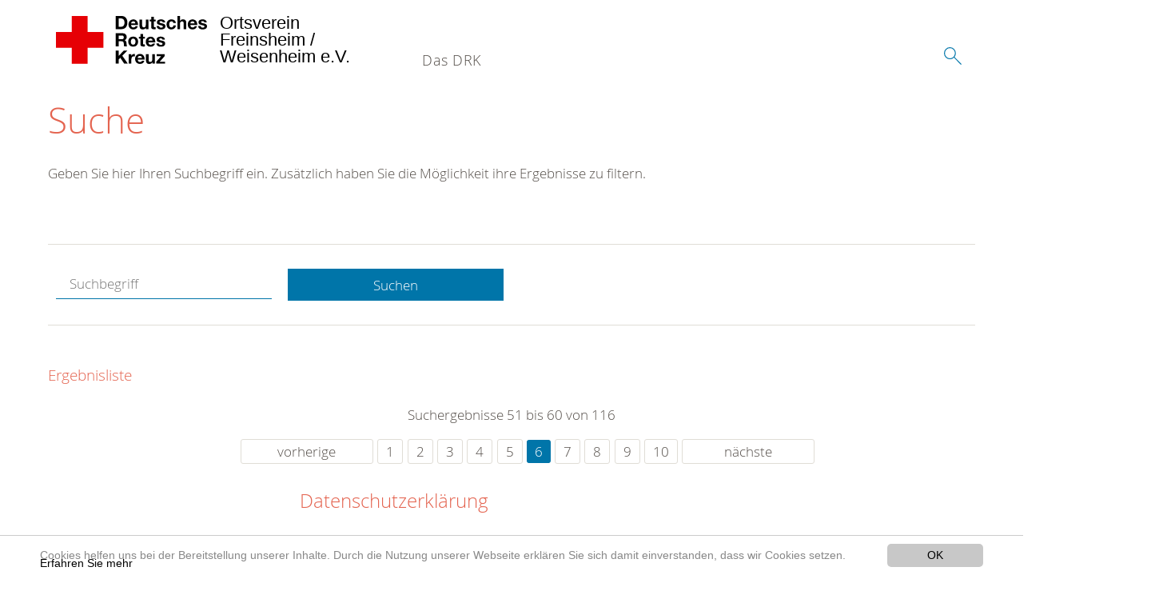

--- FILE ---
content_type: text/html; charset=utf-8
request_url: https://www.drk-freinsheim.de/suche.html?tx__%5Bcontroller%5D=standard&amp%3Bamp%3Bchash=890d3fdc1d4b71851c65c7a0fa22827a&amp%3Btx_kesearch_pi1%5Bpage%5D=9&amp%3Bchash=c975398029cb135f5bb9161edc4a6afe&tx_kesearch_pi1%5Bsword%5D=&tx_kesearch_pi1%5Bpage%5D=6&chash=1f3511bdaeb8b852c4e7aca186a95608&cHash=64a6b90c2c6c12986e0c81eacd2c26c9
body_size: 8300
content:
<!DOCTYPE html>
<html lang="de">
<head>

<meta charset="utf-8">
<!-- 
	This website is powered by TYPO3 - inspiring people to share!
	TYPO3 is a free open source Content Management Framework initially created by Kasper Skaarhoj and licensed under GNU/GPL.
	TYPO3 is copyright 1998-2020 of Kasper Skaarhoj. Extensions are copyright of their respective owners.
	Information and contribution at https://typo3.org/
-->




<meta name="generator" content="TYPO3 CMS">
<meta name="X-UA-Compatible" content="IE=edge,chrome=1">


<link rel="stylesheet" type="text/css" href="/typo3conf/ext/drk_template_2016/Resources/Public/Css/main.css?1628760109" media="all">
<link rel="stylesheet" type="text/css" href="/typo3temp/Assets/ae0b4d4cc5.css?1767202526" media="all">
<link rel="stylesheet" type="text/css" href="/typo3conf/ext/drk_template_2016/Resources/Public/Css/print.css?1628760109" media="print">
<!--[if lte IE 9]><link rel="stylesheet" type="text/css" href="/typo3conf/ext/drk_template_2016/Resources/Public/Css/legacy-ie8.css?1628760109" media="all"><![endif]-->
<!--[if IE 9]><link rel="stylesheet" type="text/css" href="/typo3conf/ext/drk_template_2016/Resources/Public/Css/legacy-ie9.css?1628760109" media="all"><![endif]-->
<link rel="stylesheet" type="text/css" href="/typo3conf/ext/drk_template_2016/Resources/Public/Vendor/lightgallery/dist/css/lightgallery.min.css?1628760109" media="all">
<link rel="stylesheet" type="text/css" href="/typo3conf/ext/drk_template_2016/Resources/Public/Css/readspeaker.css?1628760109" media="all">
<link rel="stylesheet" type="text/css" href="/typo3temp/Assets/8292b05d9a.css?1767202526" media="all">
<link rel="stylesheet" type="text/css" href="/typo3conf/ext/ke_search/res/ke_search_pi1.css?1687467476" media="all">




<script src="/typo3temp/compressor/merged-6695e1e1f3823e57f1dbd06a1fdb9e81-a71f3c90b185994f225cc711ac4084ca.js?1767202526" type="text/javascript"></script>



<link rel="stylesheet" type="text/css" media="all"  href="/typo3conf/ext/mindshape_cookie_hint/Resources/Public/Css/light-bottom.css" />
<title>Suche - DRK OV Freinsheim / Weisenheim e.V. </title><meta name="viewport" content="width=device-width, initial-scale=1.0, maximum-scale=2.0">        <meta name="msapplication-square70x70logo" content="/typo3conf/ext/drk_template_2016/Resources/Public/Images/png/windows-tile-70x70.png">
        <meta name="msapplication-square150x150logo" content="Resources/Public/Images/png/windows-tile-150x150.png">
        <meta name="msapplication-square310x310logo" content="/typo3conf/ext/drk_template_2016/Resources/Public/Images/png/windows-tile-310x310.png">
        <meta name="msapplication-TileImage" content="/typo3conf/ext/drk_template_2016/Resources/Public/Images/png/windows-tile-144x144.png">
        <meta name="msapplication-TileColor" content="#e60005">
        <link rel="apple-touch-icon-precomposed" sizes="152x152" href="/typo3conf/ext/drk_template_2016/Resources/Public/Images/png/apple-touch-icon-152x152-precomposed.png">
        <link rel="apple-touch-icon-precomposed" sizes="120x120" href="/typo3conf/ext/drk_template_2016/Resources/Public/Images/png/apple-touch-icon-120x120-precomposed.png">
        <link rel="apple-touch-icon-precomposed" sizes="76x76" href="/typo3conf/ext/drk_template_2016/Resources/Public/Images/png/apple-touch-icon-76x76-precomposed.png">
        <link rel="apple-touch-icon-precomposed" sizes="60x60" href="/typo3conf/ext/drk_template_2016/Resources/Public/Images/png/apple-touch-icon-60x60-precomposed.png">
        <link rel="apple-touch-icon-precomposed" sizes="144x144" href="/typo3conf/ext/drk_template_2016/Resources/Public/Images/png/apple-touch-icon-144x144-precomposed.png">
        <link rel="apple-touch-icon-precomposed" sizes="114x114" href="/typo3conf/ext/drk_template_2016/Resources/Public/Images/png/apple-touch-icon-114x114-precomposed.png">
        <link rel="apple-touch-icon-precomposed" sizes="72x72" href="/typo3conf/ext/drk_template_2016/Resources/Public/Images/png/apple-touch-icon-72x72-precomposed.png">
        <link rel="apple-touch-icon" sizes="57x57" href="/typo3conf/ext/drk_template_2016/Resources/Public/Images/png/apple-touch-icon.png">
        <link rel="shortcut icon" href="/typo3conf/ext/drk_template_2016/Resources/Public/Images/png/favicon.ico">
        <link rel="icon" type="image/png" sizes="64x64" href="/typo3conf/ext/drk_template_2016/Resources/Public/Images/png/favicon.png">
<meta name="DCTERMS.title" content="Suche">
<meta name="description" content="Inhalt nicht gefunden? Dann probieren Sie es erneut mit unserer Suche.">
<meta name="DCTERMS.description" content="Inhalt nicht gefunden? Dann probieren Sie es erneut mit unserer Suche.">
<meta name="keywords" content="Suche, DRK Suche">
<meta name="DCTERMS.subject" content="Suche, DRK Suche">
<meta name="copyright" content="2026">
<meta name="DCTERMS.rights" content="2026">
<meta name="author" content="Deutsches Rotes Kreuz">
<meta name="DCTERMS.creator" content="Deutsches Rotes Kreuz">
<meta name="rating" content="General">
<meta name="date" content="2017-03-10T11:54:11+01:00">
<meta name="DCTERMS.date" content="2017-03-10T11:54:11+01:00">
<meta name="robots" content="index,follow">
<meta name="revisit-after" content="1">
<link rel="canonical" href="https://www.drk-freinsheim.de/">
<meta property="og:title" content="Suche">
<meta property="og:type" content="article">


</head>
<body>


<div class="c-page c-page--fullwidth">
    
    <header class="c-page-head js-sticky">
        <nav data-topbar role="navigation">

            <div class="o-section__wrapper">
                <label for="showSearch" class="searchbutton" onclick="window.setTimeout(function() {jQuery('#headSearchField').focus();}, 300);">
                    <svg role="img" class="c-search-form__btn-img o-icon-button__icon" aria-label="Suche starten">
                        <title class="h-sr-only">
                            Suche starten
                        </title>
                        <use xmlns:xlink="http://www.w3.org/1999/xlink" xlink:href="/typo3conf/ext/drk_template_2016/Resources/Public/Images/svg/spritemap.svg#sprite-search"></use>
                    </svg>
                </label>
                <input type="checkbox" id="showSearch">
                <div class="searchform">
                    <form action="/suche.html?tx__%5Bcontroller%5D=Standard&amp;cHash=890d3fdc1d4b71851c65c7a0fa22827a" method="post">
<div>
<input type="hidden" name="__referrer[@extension]" value="" />
<input type="hidden" name="__referrer[@controller]" value="Standard" />
<input type="hidden" name="__referrer[@action]" value="index" />
<input type="hidden" name="__referrer[arguments]" value="YTowOnt970b3b41b64aa994adf1ec2924714f98e8eafa99b" />
<input type="hidden" name="__referrer[@request]" value="a:3:{s:10:&quot;@extension&quot;;N;s:11:&quot;@controller&quot;;s:8:&quot;Standard&quot;;s:7:&quot;@action&quot;;s:5:&quot;index&quot;;}1b0b05adcf914342347b23036b68fe1b107d74bd" />
<input type="hidden" name="__trustedProperties" value="a:1:{s:15:&quot;tx_kesearch_pi1&quot;;a:1:{s:5:&quot;sword&quot;;i:1;}}25fb92bc89860c69ede211213f317f34367dbd9e" />
</div>

                        <input placeholder="Suchtext" class="o-form__field o-form__field o-form__field--text" id="headSearchField" type="text" name="tx_kesearch_pi1[sword]" />
                    </form>
                </div>
                <div class="c-page-body__column--main">
                    <div class="ac-container"><input type="checkbox" id="showMenu"><ul class="dropdown dropdown-linear dropdown-columnar" id="nav"><li class="dir"><label for="menu-page-8" class="main"><label for="menu-page-8" class="nav-more">+</label>Das DRK</label><input type="checkbox" id="menu-page-8"><ul class="column ac-small"><li><ul><li class="sub"><label class="navigationSection" for="menu-page-407" class="nav-title"><label for="menu-page-407" class="nav-more">+</label>Wer wir sind</label><input type="checkbox" id="menu-page-407"><ul class="ac-small"><li><a href="/das-drk/wer-wir-sind/der-vorstand.html">Der Vorstand</a></li><li><a href="/das-drk/wer-wir-sind/satzung.html">Satzung</a></li><li><a href="https://drk-rlp.de">Landesverband</a></li></ul></li></ul></li><li><ul><li class="sub"><label class="navigationSection" for="menu-page-2124" class="nav-title"><label for="menu-page-2124" class="nav-more">+</label>Selbstverständnis</label><input type="checkbox" id="menu-page-2124"><ul class="ac-small"><li><a href="/das-drk/selbstverstaendnis/grundsaetze.html">Grundsätze</a></li><li><a href="/das-drk/selbstverstaendnis/leitbild.html">Leitbild</a></li><li><a href="/das-drk/selbstverstaendnis/auftrag.html">Auftrag</a></li><li><a href="/das-drk/selbstverstaendnis/geschichte.html">Geschichte</a></li></ul></li></ul></li><li></li><li><ul><li class="sub"><label class="navigationSection" for="menu-page-2099" class="nav-title"><label for="menu-page-2099" class="nav-more">+</label>Kontakt</label><input type="checkbox" id="menu-page-2099"><ul class="ac-small"><li><a href="/das-drk/kontakt/kontaktformular.html">Kontaktformular</a></li><li><a href="/das-drk/adressen.html">Adressfinder</a></li><li><a href="/angebote/angebotsfinder.html">Angebotsfinder</a></li><li><a href="/angebote/kleidercontainerfinder.html">Kleidercontainerfinder</a></li><li><a href="/nc/kurse/kursfinder.html">Kursfinder</a></li></ul></li></ul></li><li><ul><li class="sub"><label class="navigationSection" for="menu-page-403" class="nav-title"><label for="menu-page-403" class="nav-more">+</label>Adressen</label><input type="checkbox" id="menu-page-403"><ul class="ac-small"><li><a href="/das-drk/adressen/landesverbaende.html">Landesverbände</a></li><li><a href="/das-drk/adressen/kreisverbaende.html">Kreisverbände</a></li><li><a href="/das-drk/adressen/schwesternschaften.html">Schwesternschaften</a></li><li><a href="/das-drk/adressen/rotes-kreuz-international.html">Rotes Kreuz international</a></li><li><a href="/das-drk/adressen/generalsekretariat.html">Generalsekretariat</a></li></ul></li></ul></li></ul></li></ul></div>
                </div>
                <aside class="c-page-body__column c-page-body__column--aside">
                    <label for="showMenu" id="showMenuLabel">
                        <span class="c-menu-main-toggle__icon-wrap js-toggle c-menu-main-toggle--open is-active">
                            <svg role="img" class="c-menu-main-toggle__icon" aria-labelledby="sprite-menu">
                                <title class="h-sr-only" id="sprite-menu">
                                    Menü
                                </title>
                                <use xmlns:xlink="http://www.w3.org/1999/xlink" xlink:href="/typo3conf/ext/drk_template_2016/Resources/Public/Images/svg/spritemap.svg#sprite-menu"></use>
                            </svg>
                        </span>
                    </label>
                    
<span class="c-page-head__title">
    
            <a class="c-page-head__home-link" title="Deutsches Rotes Kreuz" href="/">
                <svg role="img" class="c-page-head__logo"
                     aria-labelledby="sprite-logo-drk">
                    <title class="h-sr-only" id="sprite-logo-drk">
                        Deutsches Rotes Kreuz
                    </title>
                    <use
                            xlink:href="/typo3conf/ext/drk_template_2016/Resources/Public/Images/svg/spritemap.svg#sprite-logo-drk"></use>
                </svg>
                
        <span class="brand">
            <span class="line1">
                Ortsverein&nbsp;
            </span>
            <span class="line2">
                Freinsheim /&nbsp;
            </span>
            <span class="line3">
                Weisenheim e.V.&nbsp;
            </span>
        </span>

            </a>
        
</span>



                </aside>
            </div>

             
        </nav>
    </header>

    <main class="c-page-body" role="main">
        
        <section class="o-section">
            <div class="language-easy-language">
    <a href="/suche.html" class="language language-active"><img src="/typo3temp/menu/csm_leichte-sprache-deutsch-klein_d4ec97f489_34520378cd.gif" width="176" height="64"  alt="Suche" /></a><a href="/leichte-sprache/suche.html" class="language language-hidden"><img src="/typo3temp/menu/csm_leichte-sprache-klein_0e3959f369_f40857e68e.gif" width="176" height="64"  alt="Suche" /></a>
</div>
            <div class="o-section__wrapper">
                
    <div class="c-menu-breadcrumb o-gridblock">
        <div class="c-menu-breadcrumb__wrapper">
            <h4 class="h-hide">
                Sie befinden sich hier:
            </h4>
            <ol class="c-menu-breadcrumb__list"></ol>
        </div>
    </div>

                
                  
                      

<div class="o-cms-content" id="c2884">
    
        

    
        
            <h1 class="o-cms-content__headline">
                Suche
            </h1>
        
        
        
        
        
        
        
    



    
</div>


                  
                  


    
        
<!-- COMPONENT: FLYOUT // Pictogram & text, Call to action // BEGIN -->
<div class="c-flyout   js-flyout">
    <div class="c-flyout__body   js-toggle-visible">
        <div class="c-flyout__content">
            <div class="o-media o-media--stacked o-media--">
                <figure class="o-media__img">
                    <!-- Pictogram // BEGIN -->
                    





                    <img src="/fileadmin/Bilder_und_Videos/Lesezeichenbilder/banner-2013.jpg" width="800" height="626" alt="" />
                    <!-- Pictogram // END -->
                </figure>
                <!-- Editable content // BEGIN -->
                <div class="o-media__body">
                    <h4></h4>
                    <p style="font-size: 12pt; line-height: 1;"><b>Kostenlose DRK-Hotline. <br />Wir beraten Sie gerne.</b></p>
<p style="text-align: center; color: #554f4a; font-size: 18pt;"><span style="text-align: center; color: #554f4a; font-size: 18pt;"><a href="tel:+0800365000" target="_blank"><span style="text-align: center; color: #554f4a; font-size: 18pt;"><b> 08000 <span style="color: rgb(255, 6, 10);">365</span> 000 </b></span></a></span></p>
<p style="text-align: center; line-height: 1.2; font-size: 12pt; margin-top: -24px"> Infos für Sie kostenfrei <br />rund um die Uhr</p>
                </div>
                <!-- Editable content // END -->
            </div>
        </div>

        <div class="c-flyout__foot">
            
        </div>

    </div>
</div>
<!-- COMPONENT: FLYOUT // Pictogram & text, Call to action // END -->


    




<div class="o-cms-content" id="c2885">
    
        

    
        
        
        
        
        
        
            
        
        
    



    

    <div class="o-cms-content__body">
        
        
        
        
            <div class="o-media o-media--stacked">
        

            
            
                


        
    











            
            

            
            <div class="o-media__body">
                <p>Geben Sie hier Ihren Suchbegriff ein. Zusätzlich haben Sie die Möglichkeit ihre Ergebnisse zu filtern.</p>
            </div>

            
        </div>
    </div>
</div>


<div id="c70">
	
	


    <div class="o-cms-content" id="c64">
        

    
        
        
        
        
        
        
            
        
        
    




        <div class="o-cms-content__body">
	       
    <form method="get" name="form_kesearch_pi1" class="o-form c-kesearch-form"
          action="/suche.html">
        <fieldset>
            
                <input type="hidden" name="id" value="502"/>
            
            
            
            

            <input id="kesearchpagenumber" type="hidden" name="tx_kesearch_pi1[page]" value="1"/>
            <!--<input id="resetFilters" type="hidden" name="tx_kesearch_pi1[resetFilters]" value="0"/>
            <input id="sortByField" type="hidden" name="tx_kesearch_pi1[sortByField]" value=""/>
            <input id="sortByDir" type="hidden" name="tx_kesearch_pi1[sortByDir]" value=""/>-->
			
            <div class="o-form__item-group">
                <div class="o-form__item t-medium-6 columns">
                    <input
                        type="text"
                        id="_bakke_search_sword"
                        class="o-form__field o-form__field o-form__field--text js-check-has-value"
                        name="tx_kesearch_pi1[sword]"
                        value=""
                        pattern=".{4,}"
                        title=""
                        placeholder="Suchbegriff"
                        onfocus="if (this.value == 'Suchbegriff') { this.value = ''; }"
                        onblur="if (this.value == '') { this.value = 'Suchbegriff'; }"/>
                </div>
                <div class="o-form__item   t-medium-6   columns">
                    <button id="_kesearch_submit"
                            alt=""
                            name="submit"
                            type="submit"
                            class="o-btn o-btn--full">
                        Suchen
                    </button>
                </div>
				
            </div>
            <div class="o-form__item-group o-form__hiddenFilter">
                
            </div>

            

            <!--<input id="kesearchpagenumber" type="hidden" name="tx_kesearch_pi1[page]" value="1"/>
            <input id="resetFilters" type="hidden" name="tx_kesearch_pi1[resetFilters]" value="0"/>
            <input id="sortByField" type="hidden" name="tx_kesearch_pi1[sortByField]" value=""/>
            <input id="sortByDir" type="hidden" name="tx_kesearch_pi1[sortByDir]" value=""/>
            <span class="submitbutt">
                <input type="submit" value="Finden"/>
            </span>
            -->
        </fieldset>
    </form>


        </div>
    </div>




    <div class="o-cms-content" id="c63">
        

    
        
        
        
        
        
        
        
            
            <h4 class="o-cms-content__headline">
                Ergebnisliste
            </h4>
        
    




        <div class="o-cms-content__body">
	       
	

	
			
			
				<!--
	=====================
	Partials/ResultRows.html
-->

<div class="clearer"> </div>




	<div class="c-paginationcontainer">
		<!--
	=====================
	Partials/PageBrowser.html
-->


	<p>Suchergebnisse 51 bis 60 von 116</p>

	<div class="c-pagination">
		<div class="c-pagination__list">
			 <ul><li><a class="prev" href="/suche.html?tx__%5Bcontroller%5D=standard&amp;amp%3Bamp%3Bchash=890d3fdc1d4b71851c65c7a0fa22827a&amp;amp%3Btx_kesearch_pi1%5Bpage%5D=9&amp;amp%3Bchash=c975398029cb135f5bb9161edc4a6afe&amp;tx_kesearch_pi1%5Bsword%5D=&amp;tx_kesearch_pi1%5Bpage%5D=5&amp;chash=1f3511bdaeb8b852c4e7aca186a95608&amp;cHash=61d2675aa4b5938f46544fb993225283">vorherige</a></li><li><a href="/suche.html?tx__%5Bcontroller%5D=standard&amp;amp%3Bamp%3Bchash=890d3fdc1d4b71851c65c7a0fa22827a&amp;amp%3Btx_kesearch_pi1%5Bpage%5D=9&amp;amp%3Bchash=c975398029cb135f5bb9161edc4a6afe&amp;tx_kesearch_pi1%5Bsword%5D=&amp;tx_kesearch_pi1%5Bpage%5D=1&amp;chash=1f3511bdaeb8b852c4e7aca186a95608&amp;cHash=23378debfea9d3ace3d970d987803357">1</a></li><li><a href="/suche.html?tx__%5Bcontroller%5D=standard&amp;amp%3Bamp%3Bchash=890d3fdc1d4b71851c65c7a0fa22827a&amp;amp%3Btx_kesearch_pi1%5Bpage%5D=9&amp;amp%3Bchash=c975398029cb135f5bb9161edc4a6afe&amp;tx_kesearch_pi1%5Bsword%5D=&amp;tx_kesearch_pi1%5Bpage%5D=2&amp;chash=1f3511bdaeb8b852c4e7aca186a95608&amp;cHash=d6dc2f5594de9f23dac38eb101625b3a">2</a></li><li><a href="/suche.html?tx__%5Bcontroller%5D=standard&amp;amp%3Bamp%3Bchash=890d3fdc1d4b71851c65c7a0fa22827a&amp;amp%3Btx_kesearch_pi1%5Bpage%5D=9&amp;amp%3Bchash=c975398029cb135f5bb9161edc4a6afe&amp;tx_kesearch_pi1%5Bsword%5D=&amp;tx_kesearch_pi1%5Bpage%5D=3&amp;chash=1f3511bdaeb8b852c4e7aca186a95608&amp;cHash=2fef43b3fd0187835ca42255800302bd">3</a></li><li><a href="/suche.html?tx__%5Bcontroller%5D=standard&amp;amp%3Bamp%3Bchash=890d3fdc1d4b71851c65c7a0fa22827a&amp;amp%3Btx_kesearch_pi1%5Bpage%5D=9&amp;amp%3Bchash=c975398029cb135f5bb9161edc4a6afe&amp;tx_kesearch_pi1%5Bsword%5D=&amp;tx_kesearch_pi1%5Bpage%5D=4&amp;chash=1f3511bdaeb8b852c4e7aca186a95608&amp;cHash=ce10f28a10e8f699fa16fd426638ddd3">4</a></li><li><a href="/suche.html?tx__%5Bcontroller%5D=standard&amp;amp%3Bamp%3Bchash=890d3fdc1d4b71851c65c7a0fa22827a&amp;amp%3Btx_kesearch_pi1%5Bpage%5D=9&amp;amp%3Bchash=c975398029cb135f5bb9161edc4a6afe&amp;tx_kesearch_pi1%5Bsword%5D=&amp;tx_kesearch_pi1%5Bpage%5D=5&amp;chash=1f3511bdaeb8b852c4e7aca186a95608&amp;cHash=61d2675aa4b5938f46544fb993225283">5</a></li><li><a class="current" href="/suche.html?tx__%5Bcontroller%5D=standard&amp;amp%3Bamp%3Bchash=890d3fdc1d4b71851c65c7a0fa22827a&amp;amp%3Btx_kesearch_pi1%5Bpage%5D=9&amp;amp%3Bchash=c975398029cb135f5bb9161edc4a6afe&amp;tx_kesearch_pi1%5Bsword%5D=&amp;tx_kesearch_pi1%5Bpage%5D=6&amp;chash=1f3511bdaeb8b852c4e7aca186a95608&amp;cHash=64a6b90c2c6c12986e0c81eacd2c26c9">6</a></li><li><a href="/suche.html?tx__%5Bcontroller%5D=standard&amp;amp%3Bamp%3Bchash=890d3fdc1d4b71851c65c7a0fa22827a&amp;amp%3Btx_kesearch_pi1%5Bpage%5D=9&amp;amp%3Bchash=c975398029cb135f5bb9161edc4a6afe&amp;tx_kesearch_pi1%5Bsword%5D=&amp;tx_kesearch_pi1%5Bpage%5D=7&amp;chash=1f3511bdaeb8b852c4e7aca186a95608&amp;cHash=f3c80a8087602b7b774cbdd4c96c7507">7</a></li><li><a href="/suche.html?tx__%5Bcontroller%5D=standard&amp;amp%3Bamp%3Bchash=890d3fdc1d4b71851c65c7a0fa22827a&amp;amp%3Btx_kesearch_pi1%5Bpage%5D=9&amp;amp%3Bchash=c975398029cb135f5bb9161edc4a6afe&amp;tx_kesearch_pi1%5Bsword%5D=&amp;tx_kesearch_pi1%5Bpage%5D=8&amp;chash=1f3511bdaeb8b852c4e7aca186a95608&amp;cHash=892f5afa199bef610c3c8c5e9857be7a">8</a></li><li><a href="/suche.html?tx__%5Bcontroller%5D=standard&amp;amp%3Bamp%3Bchash=890d3fdc1d4b71851c65c7a0fa22827a&amp;amp%3Btx_kesearch_pi1%5Bpage%5D=9&amp;amp%3Bchash=c975398029cb135f5bb9161edc4a6afe&amp;tx_kesearch_pi1%5Bsword%5D=&amp;tx_kesearch_pi1%5Bpage%5D=9&amp;chash=1f3511bdaeb8b852c4e7aca186a95608&amp;cHash=f80a4822d07bcce022bec6f50312dfba">9</a></li><li><a href="/suche.html?tx__%5Bcontroller%5D=standard&amp;amp%3Bamp%3Bchash=890d3fdc1d4b71851c65c7a0fa22827a&amp;amp%3Btx_kesearch_pi1%5Bpage%5D=9&amp;amp%3Bchash=c975398029cb135f5bb9161edc4a6afe&amp;tx_kesearch_pi1%5Bsword%5D=&amp;tx_kesearch_pi1%5Bpage%5D=10&amp;chash=1f3511bdaeb8b852c4e7aca186a95608&amp;cHash=8a0382d71410b26ec4180fbbd937cb39">10</a></li><li><a class="next" href="/suche.html?tx__%5Bcontroller%5D=standard&amp;amp%3Bamp%3Bchash=890d3fdc1d4b71851c65c7a0fa22827a&amp;amp%3Btx_kesearch_pi1%5Bpage%5D=9&amp;amp%3Bchash=c975398029cb135f5bb9161edc4a6afe&amp;tx_kesearch_pi1%5Bsword%5D=&amp;tx_kesearch_pi1%5Bpage%5D=7&amp;chash=1f3511bdaeb8b852c4e7aca186a95608&amp;cHash=f3c80a8087602b7b774cbdd4c96c7507">nächste</a></li></ul> 
		</div>
	</div>


	</div>

<div id="kesearch_results" class="c-teaser-list">
	
		<!--
	=====================
	Partials/ResultRow.html
-->
<div class="result-list-item result-list-item-type-page">
    <ul class="o-gridblock--1column">
        
            
            <!--
	=====================
	Partials/ResultRow.html
-->
<li class="c-teaser-list__item" >
    <div class="o-media c-teaser c-kesearch-result">
        
            
            
                
    
    
            <div class="c-teaser__img c-teaser__img--left o-media__img"></div>
        


            
        

        <div class="o-media__body c-kesearch-result__body ">
            <h3 class="c-teaser__title">
                
                        <a href="/footer-menue-deutsch/service/datenschutz.html"  title="Datenschutzerklärung"  class="o-cms-content__header-link">
                            Datenschutzerklärung
                        </a>
                    
            </h3>

            <p>
                
                    
                          Der&nbsp;DRK-Ortsverein Freinsheim / Weisenheim e.V.&nbsp;nimmt den Schutz personenbezogener Daten sehr ernst. Wir möchten, dass Sie wissen, wann wir welche Daten speichern und wie wir sie…
                    
                

                <br/>
                
                        <a href="/footer-menue-deutsch/service/datenschutz.html" class="c-teaser__link">
                            Weiterlesen
                        </a>
                    
            </p>
        </div>
    </div>
</li>







        
        
        
        
        
    </ul>
</div>

	
		<!--
	=====================
	Partials/ResultRow.html
-->
<div class="result-list-item result-list-item-type-page">
    <ul class="o-gridblock--1column">
        
            
            <!--
	=====================
	Partials/ResultRow.html
-->
<li class="c-teaser-list__item" >
    <div class="o-media c-teaser c-kesearch-result">
        
            
            
                
    
    
            <div class="c-teaser__img c-teaser__img--left o-media__img"></div>
        


            
        

        <div class="o-media__body c-kesearch-result__body ">
            <h3 class="c-teaser__title">
                
                        <a href="/footer-menue-deutsch/service/impressum.html"  title="Impressum"  class="o-cms-content__header-link">
                            Impressum
                        </a>
                    
            </h3>

            <p>
                
                    
                        Impressum  Anbieterkennung nach § 5 TMG  DRK-Ortsverein Freinsheim / Weisenheim e.V.Dr.-Welte-Str. 1767256 Weisenheim am Sand&nbsp;Telefon (0 63 53) 7740Telefax (0 63 53) 9009996
eMail:…
                    
                

                <br/>
                
                        <a href="/footer-menue-deutsch/service/impressum.html" class="c-teaser__link">
                            Weiterlesen
                        </a>
                    
            </p>
        </div>
    </div>
</li>







        
        
        
        
        
    </ul>
</div>

	
		<!--
	=====================
	Partials/ResultRow.html
-->
<div class="result-list-item result-list-item-type-page">
    <ul class="o-gridblock--1column">
        
            
            <!--
	=====================
	Partials/ResultRow.html
-->
<li class="c-teaser-list__item" >
    <div class="o-media c-teaser c-kesearch-result">
        
            
            
                
    
    
            <div class="c-teaser__img c-teaser__img--left o-media__img"></div>
        


            
        

        <div class="o-media__body c-kesearch-result__body ">
            <h3 class="c-teaser__title">
                
                        <a href="/das-drk/selbstverstaendnis/auftrag/genfer-abkommen/leicht-verstaendlich/die-entwicklung-der-genfer-abkommen.html"  title="Die Entwicklung der Genfer Abkommen"  class="o-cms-content__header-link">
                            Die Entwicklung der Genfer Abkommen
                        </a>
                    
            </h3>

            <p>
                
                    
                        1. Die Entwicklung der Genfer Abkommen  Verfolgt man die Geschichte der Menschheit bis zu ihren Anfängen zurück, kommt man zu der Erkenntnis, dass sie immer auch von Unmenschlichkeit begleitet war.…
                    
                

                <br/>
                
                        <a href="/das-drk/selbstverstaendnis/auftrag/genfer-abkommen/leicht-verstaendlich/die-entwicklung-der-genfer-abkommen.html" class="c-teaser__link">
                            Weiterlesen
                        </a>
                    
            </p>
        </div>
    </div>
</li>







        
        
        
        
        
    </ul>
</div>

	
		<!--
	=====================
	Partials/ResultRow.html
-->
<div class="result-list-item result-list-item-type-page">
    <ul class="o-gridblock--1column">
        
            
            <!--
	=====================
	Partials/ResultRow.html
-->
<li class="c-teaser-list__item" >
    <div class="o-media c-teaser c-kesearch-result">
        
            
            
                
    
    
            <div class="c-teaser__img c-teaser__img--left o-media__img"></div>
        


            
        

        <div class="o-media__body c-kesearch-result__body ">
            <h3 class="c-teaser__title">
                
                        <a href="/das-drk/selbstverstaendnis/auftrag/genfer-abkommen/leicht-verstaendlich/der-grundsatz-der-genfer-abkommen.html"  title="Der Grundsatz der Genfer Abkommen"  class="o-cms-content__header-link">
                            Der Grundsatz der Genfer Abkommen
                        </a>
                    
            </h3>

            <p>
                
                    
                        2. Der Grundsatz der Genfer Abkommen  &quot;Personen, die nicht unmittelbar an den Feindseligkeiten teilnehmen, einschließlich der Mitglieder der Streitkräfte, welche die Waffen gestreckt haben, und…
                    
                

                <br/>
                
                        <a href="/das-drk/selbstverstaendnis/auftrag/genfer-abkommen/leicht-verstaendlich/der-grundsatz-der-genfer-abkommen.html" class="c-teaser__link">
                            Weiterlesen
                        </a>
                    
            </p>
        </div>
    </div>
</li>







        
        
        
        
        
    </ul>
</div>

	
		<!--
	=====================
	Partials/ResultRow.html
-->
<div class="result-list-item result-list-item-type-page">
    <ul class="o-gridblock--1column">
        
            
            <!--
	=====================
	Partials/ResultRow.html
-->
<li class="c-teaser-list__item" >
    <div class="o-media c-teaser c-kesearch-result">
        
            
            
                
    
    
            <div class="c-teaser__img c-teaser__img--left o-media__img"></div>
        


            
        

        <div class="o-media__body c-kesearch-result__body ">
            <h3 class="c-teaser__title">
                
                        <a href="/das-drk/selbstverstaendnis/auftrag/genfer-abkommen/leicht-verstaendlich/benutzungshinweis.html"  title="Benutzungshinweis"  class="o-cms-content__header-link">
                            Benutzungshinweis
                        </a>
                    
            </h3>

            <p>
                
                    
                        3. Benutzungshinweis  Die Genfer Abkommen und die Zusatzprotokolle werden &quot;GA&quot; und &quot;ZP&quot; abgekürzt. Römische Ziffern dahinter bezeichnen das jeweilige Genfer Abkommen, bzw.…
                    
                

                <br/>
                
                        <a href="/das-drk/selbstverstaendnis/auftrag/genfer-abkommen/leicht-verstaendlich/benutzungshinweis.html" class="c-teaser__link">
                            Weiterlesen
                        </a>
                    
            </p>
        </div>
    </div>
</li>







        
        
        
        
        
    </ul>
</div>

	
		<!--
	=====================
	Partials/ResultRow.html
-->
<div class="result-list-item result-list-item-type-page">
    <ul class="o-gridblock--1column">
        
            
            <!--
	=====================
	Partials/ResultRow.html
-->
<li class="c-teaser-list__item" >
    <div class="o-media c-teaser c-kesearch-result">
        
            
            
                
    
    
            <div class="c-teaser__img c-teaser__img--left o-media__img"></div>
        


            
        

        <div class="o-media__body c-kesearch-result__body ">
            <h3 class="c-teaser__title">
                
                        <a href="/das-drk/selbstverstaendnis/auftrag/genfer-abkommen/leicht-verstaendlich/behandlung-der-zivilbevoelkerung.html"  title="Wie muss die Zivilbevölkerung generell behandelt werden?"  class="o-cms-content__header-link">
                            Wie muss die Zivilbevölkerung generell behandelt werden?
                        </a>
                    
            </h3>

            <p>
                
                    
                        1. Wie muss die Zivilbevölkerung generell behandelt werden?  Das IV. Genfer Abkommen schützt die Zivilbevölkerung vor Angriffen und unmenschlicher Behandlung. Zivilpersonen sind alle Personen, die…
                    
                

                <br/>
                
                        <a href="/das-drk/selbstverstaendnis/auftrag/genfer-abkommen/leicht-verstaendlich/behandlung-der-zivilbevoelkerung.html" class="c-teaser__link">
                            Weiterlesen
                        </a>
                    
            </p>
        </div>
    </div>
</li>







        
        
        
        
        
    </ul>
</div>

	
		<!--
	=====================
	Partials/ResultRow.html
-->
<div class="result-list-item result-list-item-type-page">
    <ul class="o-gridblock--1column">
        
            
            <!--
	=====================
	Partials/ResultRow.html
-->
<li class="c-teaser-list__item" >
    <div class="o-media c-teaser c-kesearch-result">
        
            
            
                
    
    
            <div class="c-teaser__img c-teaser__img--left o-media__img"></div>
        


            
        

        <div class="o-media__body c-kesearch-result__body ">
            <h3 class="c-teaser__title">
                
                        <a href="/das-drk/selbstverstaendnis/auftrag/genfer-abkommen/leicht-verstaendlich/behandlung-von-zivilpersonen-nach-einer-besetzung.html"  title="Behandlung von Zivilpersonen nach einer Besetzung"  class="o-cms-content__header-link">
                            Behandlung von Zivilpersonen nach einer Besetzung
                        </a>
                    
            </h3>

            <p>
                
                    
                        2. Behandlung von Zivilpersonen nach einer Besetzung    B. Schutz der Zivilbevölkerung  
                    
                

                <br/>
                
                        <a href="/das-drk/selbstverstaendnis/auftrag/genfer-abkommen/leicht-verstaendlich/behandlung-von-zivilpersonen-nach-einer-besetzung.html" class="c-teaser__link">
                            Weiterlesen
                        </a>
                    
            </p>
        </div>
    </div>
</li>







        
        
        
        
        
    </ul>
</div>

	
		<!--
	=====================
	Partials/ResultRow.html
-->
<div class="result-list-item result-list-item-type-page">
    <ul class="o-gridblock--1column">
        
            
            <!--
	=====================
	Partials/ResultRow.html
-->
<li class="c-teaser-list__item" >
    <div class="o-media c-teaser c-kesearch-result">
        
            
            
                
    
    
            <div class="c-teaser__img c-teaser__img--left o-media__img"></div>
        


            
        

        <div class="o-media__body c-kesearch-result__body ">
            <h3 class="c-teaser__title">
                
                        <a href="/das-drk/selbstverstaendnis/auftrag/genfer-abkommen/leicht-verstaendlich/frauen.html"  title="Wie sind Frauen zu behandeln?"  class="o-cms-content__header-link">
                            Wie sind Frauen zu behandeln?
                        </a>
                    
            </h3>

            <p>
                
                    
                        3. Wie sind Frauen zu behandeln?  Frauen sind mit der ihrem Geschlecht gebührenden besonderen Rücksicht zu behandeln (Art. 12 V GA I; Art. 12 IV GA II;&nbsp; Art. 14 II GA III; Art. 16 I GA IV). Sie…
                    
                

                <br/>
                
                        <a href="/das-drk/selbstverstaendnis/auftrag/genfer-abkommen/leicht-verstaendlich/frauen.html" class="c-teaser__link">
                            Weiterlesen
                        </a>
                    
            </p>
        </div>
    </div>
</li>







        
        
        
        
        
    </ul>
</div>

	
		<!--
	=====================
	Partials/ResultRow.html
-->
<div class="result-list-item result-list-item-type-page">
    <ul class="o-gridblock--1column">
        
            
            <!--
	=====================
	Partials/ResultRow.html
-->
<li class="c-teaser-list__item" >
    <div class="o-media c-teaser c-kesearch-result">
        
            
            
                
    
    
            <div class="c-teaser__img c-teaser__img--left o-media__img"></div>
        


            
        

        <div class="o-media__body c-kesearch-result__body ">
            <h3 class="c-teaser__title">
                
                        <a href="/das-drk/selbstverstaendnis/auftrag/genfer-abkommen/leicht-verstaendlich/kinder.html"  title="Wie sind Kinder zu behandeln?"  class="o-cms-content__header-link">
                            Wie sind Kinder zu behandeln?
                        </a>
                    
            </h3>

            <p>
                
                    
                        4. Wie sind Kinder zu behandeln?  Die feindliche Macht, die fremdes Staatsgebiet besetzt hält, soll besonders für die Bedürfnisse der Kinder sorgen. Sie sind gut unterzubringen und zu verpflegen.…
                    
                

                <br/>
                
                        <a href="/das-drk/selbstverstaendnis/auftrag/genfer-abkommen/leicht-verstaendlich/kinder.html" class="c-teaser__link">
                            Weiterlesen
                        </a>
                    
            </p>
        </div>
    </div>
</li>







        
        
        
        
        
    </ul>
</div>

	
		<!--
	=====================
	Partials/ResultRow.html
-->
<div class="result-list-item result-list-item-type-page">
    <ul class="o-gridblock--1column">
        
            
            <!--
	=====================
	Partials/ResultRow.html
-->
<li class="c-teaser-list__item" >
    <div class="o-media c-teaser c-kesearch-result">
        
            
            
                
    
    
            <div class="c-teaser__img c-teaser__img--left o-media__img"></div>
        


            
        

        <div class="o-media__body c-kesearch-result__body ">
            <h3 class="c-teaser__title">
                
                        <a href="/das-drk/selbstverstaendnis/auftrag/genfer-abkommen/leicht-verstaendlich/auslaender.html"  title="Wie sind Ausländer im Konfliktgebiet zu behandeln?"  class="o-cms-content__header-link">
                            Wie sind Ausländer im Konfliktgebiet zu behandeln?
                        </a>
                    
            </h3>

            <p>
                
                    
                        5. Wie sind Ausländer im Konfliktgebiet zu behandeln?  Wenn sich Ausländer in einem am Konflikt beteiligten Staat befinden, dürfen sie das Land verlassen, falls dadurch nicht die Sicherheit des…
                    
                

                <br/>
                
                        <a href="/das-drk/selbstverstaendnis/auftrag/genfer-abkommen/leicht-verstaendlich/auslaender.html" class="c-teaser__link">
                            Weiterlesen
                        </a>
                    
            </p>
        </div>
    </div>
</li>







        
        
        
        
        
    </ul>
</div>

	
</div>

	<div class="c-paginationcontainer">
		<!--
	=====================
	Partials/PageBrowser.html
-->


	<p>Suchergebnisse 51 bis 60 von 116</p>

	<div class="c-pagination">
		<div class="c-pagination__list">
			 <ul><li><a class="prev" href="/suche.html?tx__%5Bcontroller%5D=standard&amp;amp%3Bamp%3Bchash=890d3fdc1d4b71851c65c7a0fa22827a&amp;amp%3Btx_kesearch_pi1%5Bpage%5D=9&amp;amp%3Bchash=c975398029cb135f5bb9161edc4a6afe&amp;tx_kesearch_pi1%5Bsword%5D=&amp;tx_kesearch_pi1%5Bpage%5D=5&amp;chash=1f3511bdaeb8b852c4e7aca186a95608&amp;cHash=61d2675aa4b5938f46544fb993225283">vorherige</a></li><li><a href="/suche.html?tx__%5Bcontroller%5D=standard&amp;amp%3Bamp%3Bchash=890d3fdc1d4b71851c65c7a0fa22827a&amp;amp%3Btx_kesearch_pi1%5Bpage%5D=9&amp;amp%3Bchash=c975398029cb135f5bb9161edc4a6afe&amp;tx_kesearch_pi1%5Bsword%5D=&amp;tx_kesearch_pi1%5Bpage%5D=1&amp;chash=1f3511bdaeb8b852c4e7aca186a95608&amp;cHash=23378debfea9d3ace3d970d987803357">1</a></li><li><a href="/suche.html?tx__%5Bcontroller%5D=standard&amp;amp%3Bamp%3Bchash=890d3fdc1d4b71851c65c7a0fa22827a&amp;amp%3Btx_kesearch_pi1%5Bpage%5D=9&amp;amp%3Bchash=c975398029cb135f5bb9161edc4a6afe&amp;tx_kesearch_pi1%5Bsword%5D=&amp;tx_kesearch_pi1%5Bpage%5D=2&amp;chash=1f3511bdaeb8b852c4e7aca186a95608&amp;cHash=d6dc2f5594de9f23dac38eb101625b3a">2</a></li><li><a href="/suche.html?tx__%5Bcontroller%5D=standard&amp;amp%3Bamp%3Bchash=890d3fdc1d4b71851c65c7a0fa22827a&amp;amp%3Btx_kesearch_pi1%5Bpage%5D=9&amp;amp%3Bchash=c975398029cb135f5bb9161edc4a6afe&amp;tx_kesearch_pi1%5Bsword%5D=&amp;tx_kesearch_pi1%5Bpage%5D=3&amp;chash=1f3511bdaeb8b852c4e7aca186a95608&amp;cHash=2fef43b3fd0187835ca42255800302bd">3</a></li><li><a href="/suche.html?tx__%5Bcontroller%5D=standard&amp;amp%3Bamp%3Bchash=890d3fdc1d4b71851c65c7a0fa22827a&amp;amp%3Btx_kesearch_pi1%5Bpage%5D=9&amp;amp%3Bchash=c975398029cb135f5bb9161edc4a6afe&amp;tx_kesearch_pi1%5Bsword%5D=&amp;tx_kesearch_pi1%5Bpage%5D=4&amp;chash=1f3511bdaeb8b852c4e7aca186a95608&amp;cHash=ce10f28a10e8f699fa16fd426638ddd3">4</a></li><li><a href="/suche.html?tx__%5Bcontroller%5D=standard&amp;amp%3Bamp%3Bchash=890d3fdc1d4b71851c65c7a0fa22827a&amp;amp%3Btx_kesearch_pi1%5Bpage%5D=9&amp;amp%3Bchash=c975398029cb135f5bb9161edc4a6afe&amp;tx_kesearch_pi1%5Bsword%5D=&amp;tx_kesearch_pi1%5Bpage%5D=5&amp;chash=1f3511bdaeb8b852c4e7aca186a95608&amp;cHash=61d2675aa4b5938f46544fb993225283">5</a></li><li><a class="current" href="/suche.html?tx__%5Bcontroller%5D=standard&amp;amp%3Bamp%3Bchash=890d3fdc1d4b71851c65c7a0fa22827a&amp;amp%3Btx_kesearch_pi1%5Bpage%5D=9&amp;amp%3Bchash=c975398029cb135f5bb9161edc4a6afe&amp;tx_kesearch_pi1%5Bsword%5D=&amp;tx_kesearch_pi1%5Bpage%5D=6&amp;chash=1f3511bdaeb8b852c4e7aca186a95608&amp;cHash=64a6b90c2c6c12986e0c81eacd2c26c9">6</a></li><li><a href="/suche.html?tx__%5Bcontroller%5D=standard&amp;amp%3Bamp%3Bchash=890d3fdc1d4b71851c65c7a0fa22827a&amp;amp%3Btx_kesearch_pi1%5Bpage%5D=9&amp;amp%3Bchash=c975398029cb135f5bb9161edc4a6afe&amp;tx_kesearch_pi1%5Bsword%5D=&amp;tx_kesearch_pi1%5Bpage%5D=7&amp;chash=1f3511bdaeb8b852c4e7aca186a95608&amp;cHash=f3c80a8087602b7b774cbdd4c96c7507">7</a></li><li><a href="/suche.html?tx__%5Bcontroller%5D=standard&amp;amp%3Bamp%3Bchash=890d3fdc1d4b71851c65c7a0fa22827a&amp;amp%3Btx_kesearch_pi1%5Bpage%5D=9&amp;amp%3Bchash=c975398029cb135f5bb9161edc4a6afe&amp;tx_kesearch_pi1%5Bsword%5D=&amp;tx_kesearch_pi1%5Bpage%5D=8&amp;chash=1f3511bdaeb8b852c4e7aca186a95608&amp;cHash=892f5afa199bef610c3c8c5e9857be7a">8</a></li><li><a href="/suche.html?tx__%5Bcontroller%5D=standard&amp;amp%3Bamp%3Bchash=890d3fdc1d4b71851c65c7a0fa22827a&amp;amp%3Btx_kesearch_pi1%5Bpage%5D=9&amp;amp%3Bchash=c975398029cb135f5bb9161edc4a6afe&amp;tx_kesearch_pi1%5Bsword%5D=&amp;tx_kesearch_pi1%5Bpage%5D=9&amp;chash=1f3511bdaeb8b852c4e7aca186a95608&amp;cHash=f80a4822d07bcce022bec6f50312dfba">9</a></li><li><a href="/suche.html?tx__%5Bcontroller%5D=standard&amp;amp%3Bamp%3Bchash=890d3fdc1d4b71851c65c7a0fa22827a&amp;amp%3Btx_kesearch_pi1%5Bpage%5D=9&amp;amp%3Bchash=c975398029cb135f5bb9161edc4a6afe&amp;tx_kesearch_pi1%5Bsword%5D=&amp;tx_kesearch_pi1%5Bpage%5D=10&amp;chash=1f3511bdaeb8b852c4e7aca186a95608&amp;cHash=8a0382d71410b26ec4180fbbd937cb39">10</a></li><li><a class="next" href="/suche.html?tx__%5Bcontroller%5D=standard&amp;amp%3Bamp%3Bchash=890d3fdc1d4b71851c65c7a0fa22827a&amp;amp%3Btx_kesearch_pi1%5Bpage%5D=9&amp;amp%3Bchash=c975398029cb135f5bb9161edc4a6afe&amp;tx_kesearch_pi1%5Bsword%5D=&amp;tx_kesearch_pi1%5Bpage%5D=7&amp;chash=1f3511bdaeb8b852c4e7aca186a95608&amp;cHash=f3c80a8087602b7b774cbdd4c96c7507">nächste</a></li></ul> 
		</div>
	</div>


	</div>



			
		


        </div>
    </div>



	

</div>

                  



                
            </div>
        </section>
    </main>

    
    <footer class="c-page-foot o-section">
        <div class="o-section__wrapper">
            <nav class="c-menu-footer" role="navigation">

                
                <div class="c-page-foot__column"><ul class="c-menu-footer__list c-menu-footer__list--l1"><li class="c-menu-footer__item c-menu-footer__item--l1">Spenden</li><li class="c-menu-footer__item c-menu-footer__item--l2"><a href="/spenden/spenden-mitglied-helfer.html" title="Jetzt spenden" class="c-menu-footer__link">Jetzt spenden</a></li></ul></div><div class="c-page-foot__column"><ul class="c-menu-footer__list c-menu-footer__list--l1"><li class="c-menu-footer__item c-menu-footer__item--l1">Mitwirken</li><li class="c-menu-footer__item c-menu-footer__item--l2"><a href="/spenden/spenden-mitglied-helfer/mitglied-werden.html" title="Mitglied werden" class="c-menu-footer__link">Mitglied werden</a></li><li class="c-menu-footer__item c-menu-footer__item--l2"><a href="/spenden/aktiven-anmeldung.html" title="Aktiven Anmeldung" class="c-menu-footer__link">Aktiven Anmeldung</a></li><li class="c-menu-footer__item c-menu-footer__item--l2"><a href="/angebote/engagement/ehrenamt.html" title="Ehrenamt" class="c-menu-footer__link">Ehrenamt</a></li><li class="c-menu-footer__item c-menu-footer__item--l2"><a href="/angebote/bevoelkerungsschutz-und-rettung/blutspende.html" title="Blutspende" class="c-menu-footer__link">Blutspende</a></li></ul></div><div class="c-page-foot__column"><ul class="c-menu-footer__list c-menu-footer__list--l1"><li class="c-menu-footer__item c-menu-footer__item--l1">Informieren</li><li class="c-menu-footer__item c-menu-footer__item--l2"><a href="/aktuell/presse-service/meldungen.html" title="Aktuelles" class="c-menu-footer__link">Aktuelles</a></li><li class="c-menu-footer__item c-menu-footer__item--l2"><a href="/footer-menue-deutsch/informieren/leistungen-von-a-z.html" title="Leistungen von A-Z" class="c-menu-footer__link">Leistungen von A-Z</a></li></ul></div><div class="c-page-foot__column"><ul class="c-menu-footer__list c-menu-footer__list--l1"><li class="c-menu-footer__item c-menu-footer__item--l1">Service</li><li class="c-menu-footer__item c-menu-footer__item--l2"><a href="/das-drk/adressen.html" title="Adressen" class="c-menu-footer__link">Adressen</a></li><li class="c-menu-footer__item c-menu-footer__item--l2"><a href="/das-drk/kontakt/kontaktformular.html" title="Kontakt" class="c-menu-footer__link">Kontakt</a></li><li class="c-menu-footer__item c-menu-footer__item--l2"><a href="/footer-menue-deutsch/service/sitemap.html" title="Sitemap" class="c-menu-footer__link">Sitemap</a></li><li class="c-menu-footer__item c-menu-footer__item--l2"><a href="/footer-menue-deutsch/service/datenschutz.html" title="Datenschutz" class="c-menu-footer__link">Datenschutz</a></li><li class="c-menu-footer__item c-menu-footer__item--l2"><a href="/footer-menue-deutsch/service/impressum.html" title="Impressum" class="c-menu-footer__link">Impressum</a></li><li class="c-menu-footer__item c-menu-footer__item--l2"><a href="https://www.drk-freinsheim.de/news-rss.xml" title="RSS-Feed" class="c-menu-footer__link">RSS-Feed</a></li><li class="c-menu-footer__item c-menu-footer__item--l2"><a href="http://www.drk-intern.de" title="DRK intern" class="c-menu-footer__link">DRK intern</a></li></ul></div>
                <div class="c-page-foot__column c-page-foot__column--large">
                    <div class="c-menu-social">
                        <p class="c-menu-social__headline">
                            
                                    Social Media-Kanäle des DRK
                                
                        </p>
                        <ul class="c-menu-social__list">
                            
                            <li class="c-menu-social__item">
                                <a href="https://twitter.com/roteskreuz_de"
                                   class="c-menu-social__link"
                                   target="_blank"
                                   title="zum Facebook-Profil">
                                    <svg role="img"
                                         class="c-menu-social__icon o-icon-button__icon"
                                         aria-label="zum Facebook-Profil">
                                        <title class="h-sr-only">
                                            zum Twitter-Profil
                                        </title>
                                        <use
                                            xlink:href="/typo3conf/ext/drk_template_2016/Resources/Public/Images/svg/spritemap.svg#sprite-twitter"></use>
                                    </svg>
                                </a>
                            </li>
                            
                            
                            <li class="c-menu-social__item">
                                <a href="https://de-de.facebook.com/roteskreuz/"
                                   class="c-menu-social__link"
                                   target="_blank"
                                   title="zum Facebook-Profil">
                                    <svg role="img"
                                         class="c-menu-social__icon o-icon-button__icon"
                                         aria-label="zum Facebook-Profil">
                                        <title class="h-sr-only">
                                            zum Facebook-Profil
                                        </title>
                                        <use
                                            xlink:href="/typo3conf/ext/drk_template_2016/Resources/Public/Images/svg/spritemap.svg#sprite-facebook"></use>
                                    </svg>
                                </a>
                            </li>
                            
                            
                            <li class="c-menu-social__item">
                                <a href="https://plus.google.com/+DrkDe-Deutsches-Rotes-Kreuz"
                                   class="c-menu-social__link"
                                   target="_blank"
                                   title="zum Google+-Profil des DRK">
                                    <svg role="img"
                                         class="c-menu-social__icon o-icon-button__icon"
                                         aria-label="zum Google+-Profil des DRK">
                                        <title class="h-sr-only">
                                            zum Google+-Profil des DRK
                                        </title>

                                        <use
                                            xlink:href="/typo3conf/ext/drk_template_2016/Resources/Public/Images/svg/spritemap.svg#sprite-googleplus"></use>
                                    </svg>
                                </a>
                            </li>
                            
                            
                            <li class="c-menu-social__item">
                                <a href="https://www.youtube.com/DRKonline"
                                   class="c-menu-social__link"
                                   target="_blank"
                                   title="zum Youtube-Profil des DRK">
                                    <svg role="img"
                                         class="c-menu-social__icon o-icon-button__icon"
                                         aria-label="zum Youtube-Profil des DRK">
                                        <title class="h-sr-only">
                                            zum Youtube-Profil des DRK
                                        </title>

                                        <use
                                            xlink:href="/typo3conf/ext/drk_template_2016/Resources/Public/Images/svg/spritemap.svg#sprite-youtube"></use>
                                    </svg>
                                </a>
                            </li>
                            
                            
                            <li class="c-menu-social__item">
                                <a href="http://blog.drk.de/"
                                   class="c-menu-social__link"
                                   target="_blank"
                                   title="zum Blog des DRK">
                                    <svg role="img"
                                         class="c-menu-social__icon o-icon-button__icon"
                                         aria-label="zum Blog des DRK">
                                        <title class="h-sr-only">
                                            zum Blog des DRK
                                        </title>

                                        <use
                                            xlink:href="/typo3conf/ext/drk_template_2016/Resources/Public/Images/svg/spritemap.svg#sprite-wordpress"></use>
                                    </svg>
                                </a>
                            </li>
                            
                        </ul>
                    </div>
                </div>
            </nav>
        </div>
    </footer>


</div>

    <a href="#" class="c-toplink">
        zum Anfang
    </a>


<script>
	window.cookieconsent_options = {
		
			learnMore: 'Erfahren Sie mehr',
		
		dismiss: 'OK',
		message: 'Cookies helfen uns bei der Bereitstellung unserer Inhalte. Durch die Nutzung unserer Webseite erklären Sie sich damit einverstanden, dass wir Cookies setzen.',
		
			link: '/footer-menue-deutsch/service/datenschutz.html',
		
	};
</script>

<script src="/typo3temp/compressor/merged-93f0ec408bde0ce90e4ac5c0a0195955-c291d8dd7dbf6f78114b24e6d3a36648.js?1767202526" type="text/javascript"></script>
<script src="/typo3conf/ext/drk_courseregistration/Resources/Public/JavaScript/tx_drkcourseregistrationform.js?1531145360" type="text/javascript"></script>
<script src="/typo3conf/ext/drk_memberform/Resources/Public/JavaScripts/tx_drkmemberform.js?1539176573" type="text/javascript"></script>


      <script src="//f1-eu.readspeaker.com/script/35/ReadSpeaker.js?pids=embhl"></script>

</body>
</html>